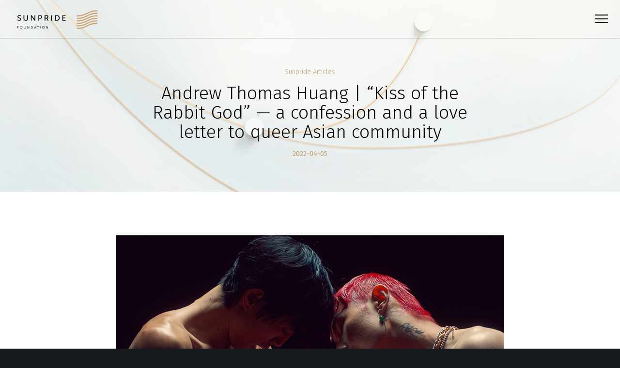

--- FILE ---
content_type: image/svg+xml
request_url: https://sunpride.hk/wp-content/uploads/2017/06/logo-white.svg
body_size: 4071
content:
<svg xmlns="http://www.w3.org/2000/svg" viewBox="0 0 157.17 40"><defs><style>.a{fill:#fff;}</style></defs><title>logo-main</title><rect class="a" x="47.31" y="32.04" width="0.43" height="4.34"/><path class="a" d="M151.93,26.12c-9-.51-14.26,2.06-19.34,4.56s-9.95,4.87-18.5,4.36v1.89c0.77,0,1.52.07,2.24,0.07,7.66,0,12.44-2.35,17.09-4.63,5.11-2.51,9.95-4.87,18.51-4.36V26.12Z"/><path class="a" d="M133.43,18.54c5.11-2.51,9.95-4.87,18.51-4.37V12.28c-9-.51-14.26,2.06-19.34,4.56s-9.94,4.87-18.51,4.37V23.1c0.77,0,1.53.07,2.25,0.07,7.66,0,12.44-2.35,17.09-4.63"/><path class="a" d="M132.59,12.23c-5.11,2.51-9.95,4.87-18.51,4.36v1.89c0.77,0,1.53.07,2.25,0.07,7.66,0,12.45-2.35,17.09-4.63,5.11-2.51,9.94-4.87,18.51-4.36V7.67c-9-.51-14.25,2.06-19.34,4.56"/><path class="a" d="M133.43,23.15c5.11-2.51,9.95-4.87,18.51-4.36V16.9c-9-.51-14.26,2.06-19.34,4.56s-9.94,4.87-18.51,4.36v1.89c0.77,0,1.53.07,2.25,0.07,7.66,0,12.44-2.35,17.09-4.63"/><path class="a" d="M133.43,27.76c5.11-2.51,9.94-4.87,18.51-4.36V21.51c-9-.51-14.26,2.06-19.34,4.56s-9.94,4.87-18.51,4.37v1.89c0.77,0,1.53.07,2.25,0.07,7.66,0,12.44-2.35,17.09-4.63"/><path class="a" d="M114.09,13.88c0.77,0,1.53.07,2.25,0.07,7.66,0,12.44-2.35,17.09-4.63,5.11-2.51,9.95-4.87,18.51-4.36V3.06c-9-.51-14.25,2.06-19.34,4.56s-9.94,4.86-18.51,4.36v1.89Z"/><rect class="a" x="67.11" y="11.91" width="1.41" height="10.08"/><path class="a" d="M77.37,20.77a3.48,3.48,0,0,0,3.76-3.83,3.47,3.47,0,0,0-3.76-3.8H75.54v7.63h1.83Zm-3.24-8.86h3.34c3.09,0,5.11,1.84,5.11,5S80.55,22,77.47,22H74.12V11.91Z"/><polygon class="a" points="87.55 11.91 93.4 11.91 93.4 13.14 88.96 13.14 88.96 16.3 92.58 16.3 92.58 17.53 88.96 17.53 88.96 20.77 93.65 20.77 93.65 22 87.55 22 87.55 11.91"/><path class="a" d="M52.76,36.06a1.81,1.81,0,0,0,1.77-1.88,1.77,1.77,0,1,0-3.53,0,1.81,1.81,0,0,0,1.77,1.88m0-4.09A2.19,2.19,0,0,1,55,34.19a2.21,2.21,0,1,1-4.42,0A2.19,2.19,0,0,1,52.76,32"/><path class="a" d="M57.79,32H58.2l2.22,3.12c0.15,0.22.36,0.59,0.36,0.59h0s0-.36,0-0.59V32h0.43v4.34H60.76l-2.22-3.12c-0.15-.22-0.36-0.59-0.36-0.59h0s0,0.36,0,.59v3.13H57.79V32Z"/><path class="a" d="M6,19.77a4,4,0,0,0,2.57,1.09,1.55,1.55,0,0,0,1.74-1.49c0-2.19-4.89-1.71-4.89-4.81a3,3,0,0,1,3.26-2.81,4.13,4.13,0,0,1,2.86,1l-0.64,1.17a3.55,3.55,0,0,0-2.21-.87,1.65,1.65,0,0,0-1.83,1.47c0,2.09,4.89,1.53,4.89,4.8a2.91,2.91,0,0,1-3.2,2.84,4.71,4.71,0,0,1-3.34-1.33Z"/><path class="a" d="M16.52,11.91h1.41v6.51a2.31,2.31,0,0,0,2.54,2.44A2.33,2.33,0,0,0,23,18.4V11.91h1.42v6.51a3.66,3.66,0,0,1-4,3.74,3.66,3.66,0,0,1-4-3.74V11.91h0Z"/><path class="a" d="M29.91,11.91h1.4l4.49,6.56c0.37,0.54.84,1.46,0.84,1.46h0s-0.1-.9-0.1-1.46V11.91H38V22H36.6l-4.5-6.54C31.72,14.9,31.25,14,31.25,14h0s0.1,0.9.1,1.47V22H29.91V11.91h0Z"/><path class="a" d="M47,17a1.82,1.82,0,0,0,2-2A1.78,1.78,0,0,0,47,13.14H45V17h2Zm-3.46-5.13h3.69a3,3,0,0,1,3.17,3.16,3,3,0,0,1-3.17,3.2H45V22H43.58V11.91h0Z"/><path class="a" d="M58.54,16.76a1.68,1.68,0,0,0,1.78-1.83,1.65,1.65,0,0,0-.8-1.56,2.79,2.79,0,0,0-1.38-.23H56.51v3.62h2ZM55.1,11.91h3.08a5.09,5.09,0,0,1,1.89.23,2.76,2.76,0,0,1,1.7,2.73A2.77,2.77,0,0,1,60,17.6v0a2.92,2.92,0,0,1,.3.46L62.4,22H60.8l-2.13-4H56.52v4H55.1V11.91h0Z"/><polygon class="a" points="42.8 32.42 41.24 32.42 41.24 32.04 44.78 32.04 44.78 32.42 43.23 32.42 43.23 36.38 42.8 36.38 42.8 32.42"/><path class="a" d="M12.2,36.06A1.81,1.81,0,0,0,14,34.19a1.77,1.77,0,1,0-3.53,0,1.8,1.8,0,0,0,1.77,1.88m0-4.09a2.19,2.19,0,0,1,2.21,2.22,2.21,2.21,0,1,1-4.42,0A2.19,2.19,0,0,1,12.2,32"/><path class="a" d="M17.17,32h0.43v2.82a1.13,1.13,0,0,0,1.23,1.2,1.13,1.13,0,0,0,1.24-1.21V32H20.5v2.83a1.53,1.53,0,0,1-1.66,1.59,1.54,1.54,0,0,1-1.67-1.59V32h0Z"/><path class="a" d="M23.55,32H24l2.22,3.12c0.15,0.22.36,0.59,0.36,0.59h0s0-.36,0-0.59V32h0.42v4.34H26.53l-2.22-3.12C24.16,33,24,32.67,24,32.67h0s0,0.36,0,.59v3.13H23.55V32Z"/><path class="a" d="M31.41,36a1.79,1.79,0,0,0,0-3.58H30.48V36h0.93Zm-1.36-4h1.4a2.17,2.17,0,1,1,0,4.34h-1.4V32Z"/><path class="a" d="M37.71,32.49s-0.09.36-.17,0.56L37,34.63h1.49l-0.57-1.58c-0.07-.2-0.17-0.56-0.17-0.56h0ZM38.59,35H36.84l-0.49,1.38H35.9L37.49,32H38l1.59,4.34H39.09Z"/><polygon class="a" points="5.26 32.04 7.55 32.04 7.55 32.42 5.69 32.42 5.69 34.06 7.28 34.06 7.28 34.44 5.69 34.44 5.69 36.38 5.26 36.38 5.26 32.04"/></svg>

--- FILE ---
content_type: image/svg+xml
request_url: https://sunpride.hk/wp-content/uploads/2017/06/logo-main-1.svg
body_size: 6079
content:
<?xml version="1.0" encoding="utf-8"?>
<!-- Generator: Adobe Illustrator 16.0.0, SVG Export Plug-In . SVG Version: 6.00 Build 0)  -->
<!DOCTYPE svg PUBLIC "-//W3C//DTD SVG 1.1//EN" "http://www.w3.org/Graphics/SVG/1.1/DTD/svg11.dtd">
<svg version="1.1" id="Layer_1" xmlns="http://www.w3.org/2000/svg" xmlns:xlink="http://www.w3.org/1999/xlink" x="0px" y="0px"
	 width="157.167px" height="40px" viewBox="0 0 157.167 40" enable-background="new 0 0 157.167 40" xml:space="preserve">
<g>
	<rect x="47.309" y="32.044" fill="#010101" width="0.427" height="4.34"/>
	<path fill="#C8A06E" d="M151.931,26.119c-8.996-0.508-14.258,2.062-19.342,4.56c-5.105,2.506-9.947,4.867-18.502,4.363v1.891
		c0.771,0.043,1.523,0.071,2.242,0.071c7.656,0,12.445-2.351,17.092-4.633c5.107-2.508,9.947-4.87,18.51-4.364V26.119z"/>
	<path fill="#C8A06E" d="M133.425,18.537c5.107-2.508,9.949-4.869,18.508-4.366v-1.888c-9-0.509-14.256,2.064-19.34,4.56
		c-5.105,2.508-9.945,4.868-18.506,4.366v1.888c0.773,0.044,1.527,0.072,2.246,0.072C123.989,23.169,128.778,20.817,133.425,18.537"
		/>
	<path fill="#C8A06E" d="M132.593,12.232c-5.105,2.507-9.949,4.867-18.506,4.365v1.89c0.773,0.043,1.527,0.071,2.246,0.071
		c7.656,0,12.445-2.351,17.092-4.633c5.107-2.508,9.945-4.87,18.506-4.365V7.673C142.937,7.166,137.677,9.736,132.593,12.232"/>
	<path fill="#C8A06E" d="M133.425,23.147c5.107-2.508,9.949-4.867,18.508-4.364v-1.887c-9-0.51-14.256,2.063-19.34,4.559
		c-5.105,2.508-9.945,4.869-18.506,4.365v1.889c0.773,0.045,1.527,0.071,2.246,0.071C123.989,27.78,128.778,25.43,133.425,23.147"/>
	<path fill="#C8A06E" d="M133.425,27.76c5.107-2.51,9.945-4.871,18.508-4.364v-1.889c-8.996-0.509-14.256,2.063-19.34,4.559
		c-5.107,2.507-9.945,4.868-18.506,4.366v1.888c0.773,0.045,1.527,0.073,2.248,0.073C123.991,32.393,128.778,30.042,133.425,27.76"
		/>
	<path fill="#C8A06E" d="M114.087,13.875c0.773,0.043,1.527,0.071,2.248,0.071c7.656,0,12.443-2.351,17.09-4.632
		c5.107-2.507,9.949-4.87,18.508-4.364V3.061c-9-0.511-14.254,2.063-19.338,4.56c-5.107,2.507-9.945,4.865-18.508,4.364V13.875z"/>
	<rect x="67.112" y="11.915" fill="#010101" width="1.414" height="10.084"/>
	<path fill="#010101" d="M77.366,20.771c2.271,0,3.757-1.342,3.757-3.828c0-2.472-1.5-3.8-3.757-3.8h-1.828v7.628H77.366z
		 M74.124,11.915h3.342c3.086,0,5.114,1.843,5.114,5.028c0,3.199-2.028,5.056-5.114,5.056h-3.342V11.915z"/>
	<polygon fill="#010101" points="87.548,11.915 93.403,11.915 93.403,13.143 88.962,13.143 88.962,16.299 92.575,16.299 
		92.575,17.527 88.962,17.527 88.962,20.771 93.646,20.771 93.646,21.999 87.548,21.999 	"/>
	<path fill="#010101" d="M52.761,36.062c0.976,0,1.767-0.815,1.767-1.877c0-1.038-0.791-1.821-1.767-1.821
		c-0.981,0-1.766,0.783-1.766,1.821C50.996,35.247,51.78,36.062,52.761,36.062 M52.761,31.968c1.229,0,2.211,0.969,2.211,2.218
		c0,1.271-0.981,2.271-2.211,2.271c-1.229,0-2.21-1-2.21-2.271C50.551,32.937,51.533,31.968,52.761,31.968"/>
	<path fill="#010101" d="M57.787,32.044h0.414l2.217,3.123c0.148,0.217,0.358,0.587,0.358,0.587h0.013c0,0-0.037-0.358-0.037-0.587
		v-3.123h0.426v4.34h-0.414l-2.217-3.125c-0.148-0.216-0.358-0.587-0.358-0.587h-0.012c0,0,0.037,0.358,0.037,0.587v3.125h-0.427
		V32.044z"/>
	<path fill="#010101" d="M6.035,19.771c0,0,1.071,1.086,2.571,1.086c0.942,0,1.742-0.529,1.742-1.485
		c0-2.186-4.886-1.714-4.886-4.814c0-1.572,1.357-2.815,3.257-2.815c1.872,0,2.857,1.015,2.857,1.015l-0.644,1.171
		c0,0-0.928-0.871-2.214-0.871c-1.071,0-1.828,0.671-1.828,1.472c0,2.085,4.886,1.528,4.886,4.799c0,1.556-1.2,2.843-3.2,2.843
		c-2.143,0-3.342-1.329-3.342-1.329L6.035,19.771z"/>
	<path fill="#010101" d="M16.516,11.915h1.414v6.513c0,1.542,1,2.442,2.543,2.442c1.557,0,2.57-0.9,2.57-2.47v-6.485h1.415v6.513
		c0,2.243-1.615,3.743-3.971,3.743c-2.357,0-3.972-1.5-3.972-3.743V11.915z"/>
	<path fill="#010101" d="M29.912,11.915h1.399l4.485,6.557c0.371,0.543,0.843,1.457,0.843,1.457h0.028c0,0-0.1-0.9-0.1-1.457v-6.557
		h1.414v10.084h-1.386l-4.5-6.542c-0.371-0.557-0.843-1.471-0.843-1.471h-0.028c0,0,0.101,0.9,0.101,1.471v6.542h-1.414V11.915z"/>
	<path fill="#010101" d="M47.035,17.042c1.214,0,1.957-0.757,1.957-1.971c0-1.214-0.743-1.929-1.942-1.929h-2.058v3.899H47.035z
		 M43.578,11.915h3.686c1.843,0,3.171,1.243,3.171,3.157s-1.328,3.2-3.171,3.2h-2.271v3.728h-1.414V11.915z"/>
	<path fill="#010101" d="M58.544,16.757c1.101,0,1.785-0.701,1.785-1.829c0-0.743-0.285-1.271-0.8-1.558
		c-0.271-0.142-0.6-0.229-1.385-0.229h-1.629v3.615H58.544z M55.102,11.915h3.085c1.058,0,1.5,0.086,1.886,0.229
		c1.028,0.386,1.699,1.4,1.699,2.729c0,1.285-0.714,2.371-1.813,2.729v0.028c0,0,0.114,0.128,0.3,0.457l2.143,3.914h-1.6
		l-2.128-4.014h-2.157v4.014h-1.414V11.915z"/>
	<polygon fill="#010101" points="42.802,32.425 41.24,32.425 41.24,32.042 44.785,32.042 44.785,32.425 43.228,32.425 
		43.228,36.384 42.802,36.384 	"/>
	<path fill="#010101" d="M12.204,36.062c0.976,0,1.767-0.815,1.767-1.877c0-1.038-0.791-1.821-1.767-1.821
		c-0.981,0-1.766,0.783-1.766,1.821C10.438,35.247,11.222,36.062,12.204,36.062 M12.204,31.968c1.229,0,2.21,0.969,2.21,2.218
		c0,1.271-0.981,2.271-2.21,2.271c-1.229,0-2.21-1-2.21-2.271C9.994,32.937,10.974,31.968,12.204,31.968"/>
	<path fill="#010101" d="M17.174,32.044h0.432v2.821c0,0.747,0.481,1.197,1.229,1.197s1.235-0.45,1.235-1.21v-2.809h0.427v2.826
		c0,0.964-0.674,1.587-1.655,1.587c-0.988,0-1.667-0.623-1.667-1.587V32.044z"/>
	<path fill="#010101" d="M23.551,32.044h0.414l2.217,3.123c0.148,0.217,0.358,0.587,0.358,0.587h0.013c0,0-0.037-0.358-0.037-0.587
		v-3.123h0.425v4.34h-0.413l-2.217-3.125c-0.148-0.216-0.358-0.587-0.358-0.587h-0.012c0,0,0.037,0.358,0.037,0.587v3.125h-0.427
		V32.044z"/>
	<path fill="#010101" d="M31.411,36.001c1.069,0,1.779-0.63,1.779-1.791c0-1.156-0.717-1.785-1.779-1.785h-0.932v3.576H31.411z
		 M30.053,32.044h1.401c1.303,0,2.181,0.795,2.181,2.166c0,1.382-0.878,2.174-2.181,2.174h-1.401V32.044z"/>
	<path fill="#010101" d="M37.714,32.494c0,0-0.092,0.356-0.166,0.561l-0.581,1.576h1.495l-0.568-1.576
		c-0.074-0.204-0.166-0.561-0.166-0.561H37.714z M38.592,35.001h-1.747l-0.495,1.382H35.9l1.593-4.339h0.457l1.594,4.339h-0.451
		L38.592,35.001z"/>
	<polygon fill="#010101" points="5.264,32.044 7.548,32.044 7.548,32.425 5.69,32.425 5.69,34.056 7.283,34.056 7.283,34.438 
		5.69,34.438 5.69,36.384 5.264,36.384 	"/>
</g>
</svg>


--- FILE ---
content_type: text/plain
request_url: https://www.google-analytics.com/j/collect?v=1&_v=j102&a=2060788215&t=pageview&_s=1&dl=https%3A%2F%2Fsunpride.hk%2Fandrew-thomas-huang-kiss-rabbit-god-confession-love-letter-queer-asian-community%2F&ul=en-us%40posix&dt=Andrew%20Thomas%20Huang%20%7C%20%E2%80%9CKiss%20of%20the%20Rabbit%20God%E2%80%9D%20%E2%80%94%20a%20confession%20and%20a%20love%20letter%20to%20queer%20Asian%20community%20-%20SUNPRIDE%20FOUNDATION%20%7C%20%E9%A9%95%E9%99%BD%E5%9F%BA%E9%87%91%E6%9C%83&sr=1280x720&vp=1280x720&_u=IEBAAEABAAAAACAAI~&jid=1474059734&gjid=806740538&cid=1074942523.1769033131&tid=UA-106460556-1&_gid=1187568671.1769033131&_r=1&_slc=1&z=556743631
body_size: -449
content:
2,cG-PMLZG60JE0